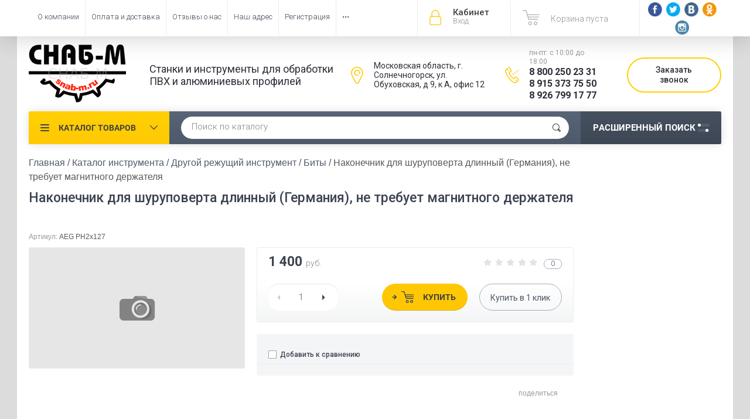

--- FILE ---
content_type: text/html; charset=utf-8
request_url: https://snab-m.ru/shop/product/nakonechnik-dlya-shurupoverta-dlinnyy-germaniya-ne-trebuyet-magnitnogo-derzhatelya
body_size: 21722
content:

	<!doctype html><html lang="ru"><head><meta charset="utf-8"><meta name="robots" content="all"/><title>Наконечник для шуруповерта длинный (Германия), не требует магнитного держателя – купить выгодно в СНАБ-М.</title>
<!-- assets.top -->
<meta property="og:type" content="website">
<meta property="og:url" content="https://snab-m.ru/shop/product/nakonechnik-dlya-shurupoverta-dlinnyy-germaniya-ne-trebuyet-magnitnogo-derzhatelya">
<meta property="og:site_name" content="Оборудование для производства окон - Купить станки, инструмент и запасные части в «СНАБ-М»">
<meta name="twitter:card" content="summary">
<!-- /assets.top -->
<meta name="description" content="Наконечник для шуруповерта длинный (Германия), не требует магнитного держателя по цене 1400руб. с доставкой по России. Официальная гарантия, надежность, высокое качество."><meta name="keywords" content="купить Наконечник для шуруповерта длинный (Германия), не требует магнитного держателя, цена, компания СНАБ-М."><meta name="SKYPE_TOOLBAR" content="SKYPE_TOOLBAR_PARSER_COMPATIBLE"><meta name="viewport" content="width=device-width, initial-scale=1.0, maximum-scale=1.0, user-scalable=no"><meta name="format-detection" content="telephone=no"><meta http-equiv="x-rim-auto-match" content="none"><script src="/g/libs/jquery/1.10.2/jquery.min.js"></script>	<link rel="stylesheet" href="/g/css/styles_articles_tpl.css">
<meta name="yandex-verification" content="e6d77016192ae232" />
<meta name="yandex-verification" content="6cc3ccf0ab2372c0" />
<meta name="google-site-verification" content="gliJuYyu6jgkZBy9rwTiQYKTsfS01WoSskc2NhRWuxs" />
<meta name="yandex-verification" content="eb6424df608bec2a" />
<meta name="yandex-verification" content="43ed0f53b4a58ef6" />

            <!-- 46b9544ffa2e5e73c3c971fe2ede35a5 -->
            <script src='/shared/s3/js/lang/ru.js'></script>
            <script src='/shared/s3/js/common.min.js'></script>
        <link rel='stylesheet' type='text/css' href='/shared/s3/css/calendar.css' /><link rel='stylesheet' type='text/css' href='/shared/highslide-4.1.13/highslide.min.css'/>
<script type='text/javascript' src='/shared/highslide-4.1.13/highslide-full.packed.js'></script>
<script type='text/javascript'>
hs.graphicsDir = '/shared/highslide-4.1.13/graphics/';
hs.outlineType = null;
hs.showCredits = false;
hs.lang={cssDirection:'ltr',loadingText:'Загрузка...',loadingTitle:'Кликните чтобы отменить',focusTitle:'Нажмите чтобы перенести вперёд',fullExpandTitle:'Увеличить',fullExpandText:'Полноэкранный',previousText:'Предыдущий',previousTitle:'Назад (стрелка влево)',nextText:'Далее',nextTitle:'Далее (стрелка вправо)',moveTitle:'Передвинуть',moveText:'Передвинуть',closeText:'Закрыть',closeTitle:'Закрыть (Esc)',resizeTitle:'Восстановить размер',playText:'Слайд-шоу',playTitle:'Слайд-шоу (пробел)',pauseText:'Пауза',pauseTitle:'Приостановить слайд-шоу (пробел)',number:'Изображение %1/%2',restoreTitle:'Нажмите чтобы посмотреть картинку, используйте мышь для перетаскивания. Используйте клавиши вперёд и назад'};</script>
<link rel="icon" href="/favicon.ico" type="image/x-icon">

<!--s3_require-->
<link rel="stylesheet" href="/g/basestyle/1.0.1/user/user.css" type="text/css"/>
<link rel="stylesheet" href="/g/basestyle/1.0.1/user/user.blue.css" type="text/css"/>
<script type="text/javascript" src="/g/basestyle/1.0.1/user/user.js" async></script>
<!--/s3_require-->
			
		
		
		
			<link rel="stylesheet" type="text/css" href="/g/shop2v2/default/css/theme.less.css">		
			<script type="text/javascript" src="/g/printme.js"></script>
		<script type="text/javascript" src="/g/shop2v2/default/js/tpl.js"></script>
		<script type="text/javascript" src="/g/shop2v2/default/js/baron.min.js"></script>
		
			<script type="text/javascript" src="/g/shop2v2/default/js/shop2.2.js"></script>
		
	<script type="text/javascript">shop2.init({"productRefs": [],"apiHash": {"getPromoProducts":"a6fa4565669f02da1a34ab67ba18ef4e","getSearchMatches":"260558ab8ee5e30e2215ef298385ab43","getFolderCustomFields":"1baeef5d5f4085e11e4a21943e71a8fb","getProductListItem":"94a36a914c55b20977474bf3ac20f67c","cartAddItem":"dd83d6ddfc8df7361d9145af2b48a72b","cartRemoveItem":"3827f5e9278f7c86c3c22bc179a323d4","cartUpdate":"28134bfa17aa33b689ab068719ed8ed0","cartRemoveCoupon":"0c421d4483b59bd55ea68b28efe70a6a","cartAddCoupon":"2455bd0059b5a6960ba072b077b8a475","deliveryCalc":"086805e13e8ab27ca7673ed1bfa77e13","printOrder":"5e91ad1b842598683ff7b2479b99414b","cancelOrder":"d5752bfd6d30bc8e7d43381a259b0386","cancelOrderNotify":"038446060bc74638e5d8ceb201cf555c","repeatOrder":"0f88ed6388c97ec9f140e8f6a43eb9a0","paymentMethods":"8cddd9afceb7ff69c71ae6897cabdd84","compare":"6628fad8634a1297c4a58098b5fe29f0"},"hash": null,"verId": 1799885,"mode": "product","step": "","uri": "/shop","IMAGES_DIR": "/d/","my": {"list_picture_enlarge":true,"accessory":"\u0410\u043a\u0441\u0441\u0435\u0441\u0441\u0443\u0430\u0440\u044b","kit":"\u041d\u0430\u0431\u043e\u0440","recommend":"\u0420\u0435\u043a\u043e\u043c\u0435\u043d\u0434\u0443\u0435\u043c\u044b\u0435","similar":"\u041f\u043e\u0445\u043e\u0436\u0438\u0435","modification":"\u041c\u043e\u0434\u0438\u0444\u0438\u043a\u0430\u0446\u0438\u0438","unique_values":true,"pricelist_options_toggle":true,"special_alias":"\u0410\u043a\u0446\u0438\u044f","filter_range_max":1000000},"shop2_cart_order_payments": 3,"cf_margin_price_enabled": 0,"maps_yandex_key":"","maps_google_key":""});</script>
<style type="text/css">.product-item-thumb {width: 174px;}.product-item-thumb .product-image, .product-item-simple .product-image {height: 205px;width: 174px;}.product-item-thumb .product-amount .amount-title {width: 78px;}.product-item-thumb .product-price {width: 124px;}.shop2-product .product-side-l {width: 450px;}.shop2-product .product-image {height: 450px;width: 450px;}.shop2-product .product-thumbnails li {width: 140px;height: 140px;}</style>
 <link rel="stylesheet" href="/t/v2963/images/theme0/theme.scss.css"><!--<link rel="stylesheet" href="/t/v2963/images/css/theme.scss.css">--><!--[if lt IE 10]><script src="/g/libs/ie9-svg-gradient/0.0.1/ie9-svg-gradient.min.js"></script><script src="/g/libs/jquery-placeholder/2.0.7/jquery.placeholder.min.js"></script><script src="/g/libs/jquery-textshadow/0.0.1/jquery.textshadow.min.js"></script><script src="/g/s3/misc/ie/0.0.1/ie.js"></script><![endif]--><!--[if lt IE 9]><script src="/g/libs/html5shiv/html5.js"></script><![endif]--><link rel="stylesheet" href="/t/v2963/images/dops2018.css" /><script src="/t/v2963/images/dops2018.js"></script><link rel="stylesheet" href="/t/v2963/images/k72.css" /><link href="/t/v2963/images/stylesseo.css" rel="stylesheet" type="text/css" /><link rel="stylesheet" href="/t/v2963/images/css/swiper-bundle.min.css"><script src="/t/v2963/images/js/swiper-bundle.min.js"></script><script src="/t/v2963/images/js/rowmenu.min.js"></script><script src="/t/v2963/images/js/slider_init.js"></script><link rel="stylesheet" href="/t/v2963/images/css/first_screen_styles.scss.css"><link rel="stylesheet" href="/t/v2963/images/css/seo-styles.scss.css"></head><body  ><div class="site-wrapper"><div class="overlay-bg"></div><div class="top-panel-wrapper"><div class="top-panel clear-self"><div class="right-side"><div class="block-user">
	<div class="block-title">Кабинет<span>Вход</span></div>
	<div class="block-body">
		<div class="block-title">Кабинет<span>Вход</span></div>
					<form method="post" action="/user">
				<div class="block-body-in">
				<input type="hidden" name="mode" value="login">
				<div class="field name">
					<label class="input"><input type="text" name="login" id="login" tabindex="1" value="" placeholder="Логин или e-mail"></label>
				</div>
				<div class="field password clear-self">
					<label class="input pass"><input type="password" name="password" id="password" tabindex="2" value="" placeholder="Пароль"></label>
					<button type="submit">вход</button>
					<a href="/user/forgot_password" class="forgot">Забыли пароль?</a>
				</div>
				</div>
				<div class="field links clear-self">
					<a href="/user/register" class="register">Регистрация</a>
					
				</div>
			<re-captcha data-captcha="recaptcha"
     data-name="captcha"
     data-sitekey="6LcNwrMcAAAAAOCVMf8ZlES6oZipbnEgI-K9C8ld"
     data-lang="ru"
     data-rsize="invisible"
     data-type="image"
     data-theme="light"></re-captcha></form>
			</div>
</div><div id="shop2-cart-preview">
			<div class="shop2-block cart-preview ">
		<a href="/shop/cart">
			<div class="block-body">
								<div class="cart-sum emp">Корзина пуста</div>
				<div class="cart-col">0 <span>0</span></div>
	            			</div>
		</a>
	</div>
</div><!-- Cart Preview --><div class="socials"><a href="http://facebook.com/"><img src="/thumb/2/0cZjSODo5IAVU_XqW_xJiA/r/d/fb.png" alt="fb"></a><a href="https://twitter.com/"><img src="/thumb/2/Lzofz2SrWOrttqhQyM_RYA/r/d/tw.png" alt="tw"></a><a href="http://vkontakte.ru/"><img src="/thumb/2/-f_mYzAUeuCIriTpkDc75w/r/d/vk.png" alt="vk"></a><a href="http://www.odnoklassniki.ru/"><img src="/thumb/2/Or6a2FF09G-Uvf4i3FUXFg/r/d/id.png" alt="od"></a><a href="http://instagram.com/"><img src="/thumb/2/zngytwHFnYr-qCRMK7Zf_Q/r/d/ins.png" alt="ins"></a></div></div><div class="left-side clear-self"><div class="top-menu-button">меню</div><div class="top-menu-wrapper"><div class="top-menu-close"><span class="s1">меню</span><span class="s2">Каталог товаров</span></div><div class="top-menu-scroller"><ul class="top-categor"><li><a href="/shop/folder/oborudovanie" >Каталог оборудования</a><ul class="level-2"><li><a href="/shop/folder/al" >Оборудование для производства алюминиевых конструкций</a><ul class="level-3"><li><a href="/shop/folder/otreznyye-pily" >Отрезные пилы</a></li><li><a href="/shop/folder/kopirovalno-frezernyye-stanki-1" >Копировально-фрезерные станки</a></li><li><a href="/shop/folder/ugloobzhimnyye-stanki" >Углообжимные станки</a></li><li><a href="/shop/folder/tortsefrezernyye-stanki" >Торцефрезерные станки</a></li><li><a href="/shop/folder/oborudovaniye-dlya-sistem-provedal" >Оборудование для систем Provedal</a></li><li><a href="/shop/folder/pnevmaticheskie-press-matricy-alutech-krauss-sial-tatprof" >Пневмопресс матрицы ALUTECH, KRAUSS, SIAL, Татпроф</a></li><li><a href="/shop/folder/komplekty-oborudovaniya" >Комплекты оборудования</a></li></ul></li><li><a href="/shop/folder/pvh" >Оборудование для производства ПВХ конструкций</a><ul class="level-3"><li><a href="/shop/folder/otreznyye-pily-1" >Отрезные пилы</a></li><li><a href="/shop/folder/kopirovalno-frezernyye-stanki-2" >Копировально-фрезерные станки</a></li><li><a href="/shop/folder/svarochnyye-stanki" >Сварочные станки</a></li><li><a href="/shop/folder/tortsefrezernyye-stanki-1" >Торцефрезерные станки</a></li><li><a href="/shop/folder/uglozachistnyye-stanki-1" >Углозачистные станки</a></li><li><a href="/shop/folder/shtapikorezy" >Штапикорезы</a></li><li><a href="/shop/folder/drenazhnyye-stanki" >Дренажные станки</a></li><li><a href="/shop/folder/avtomaticheskiye-shurupoverty" >Автоматические шуруповёрты</a></li><li><a href="/shop/folder/stantsii-dlya-montazha-furnitury" >Станции для монтажа фурнитуры</a></li><li><a href="/shop/folder/komplekty-oborudovaniya-1" >Комплекты оборудования</a></li></ul></li><li><a href="/shop/folder/steklopaket" >Оборудование для производства стеклопакетов</a><ul class="level-3"><li><a href="/shop/folder/stoly-dlya-rezki-stekla" >Столы для резки стекла</a></li><li><a href="/shop/folder/oborudovaniye-dlya-moyki-stekla" >Оборудование для мойки стекла</a></li><li><a href="/shop/folder/pervichnaya-germetizatsiya-steklopaketov" >Первичная герметизация стеклопакетов</a></li><li><a href="/shop/folder/vtorichnaya-germetizatsiya-steklopaketov" >Вторичная герметизация стеклопакетов</a></li><li><a href="/shop/folder/linii-sborki-steklopaketov" >Линии сборки стеклопакетов</a></li><li><a href="/shop/folder/komplekty-oborudovaniya-2" >Комплекты оборудования</a></li></ul></li><li><a href="/shop/folder/kompressor" >Компрессорное оборудование</a><ul class="level-3"><li><a href="/shop/folder/vintovyye-kompressory" >Винтовые компрессоры</a></li><li><a href="/shop/folder/porshnevyye-kompressory" >Поршневые компрессоры</a></li><li><a href="/shop/folder/resivery" >Ресиверы</a></li><li><a href="/shop/folder/osushiteli" >Осушители</a></li><li><a href="/shop/folder/filtry" >Фильтры</a></li></ul></li><li><a href="/shop/folder/bu" >Б/У оборудование для окон и стеклопакетов</a></li></ul></li><li class="opened"><a href="/shop/folder/instr" >Каталог инструмента</a><ul class="level-2"><li><a href="/shop/folder/diski" >Пильные диски</a><ul class="level-3"><li><a href="/shop/folder/diski-po-alyuminiyu-hm" >Диски по алюминию HM</a></li><li><a href="/shop/folder/diski-po-plastiku-pvkh-hm" >Диски по пластику ПВХ HM</a></li><li><a href="/shop/folder/diski-po-derevu" >Диски по дереву</a></li><li><a href="/shop/folder/diski-po-metallu-hss" >Диски по металлу HSS</a></li><li><a href="/shop/folder/friktsionnyye-diski" >Фрикционные диски</a></li><li><a href="/shop/folder/universalnyye-diski-dry-cut" >Универсальные диски DRY-CUT</a></li></ul></li><li><a href="/shop/folder/freza" >Фрезы</a><ul class="level-3"><li><a href="/shop/folder/frezy-hss-po-pvkh-i-al" >Фрезы HSS по ПВХ и AL</a></li><li><a href="/shop/folder/frezy-hm-po-pvkh-i-al" >Фрезы HM по ПВХ и AL</a></li><li><a href="/shop/folder/frezy-dlya-chpu-stankov" >Фрезы для ЧПУ-станков</a></li><li><a href="/shop/folder/frezy-diskovyye" >Фрезы дисковые</a></li><li><a href="/shop/folder/frezy-nabornyye" >Фрезы наборные</a></li></ul></li><li><a href="/shop/folder/sverla" >Свёрла</a><ul class="level-3"><li><a href="/shop/folder/sverla-dlya-kopirovalno-frezernykh-stankov" >Свёрла для копировально-фрезерных станков</a></li><li><a href="/shop/folder/sverla-po-alyuminiyu" >Свёрла по алюминию</a></li><li><a href="/shop/folder/sverla-universalnyye" >Свёрла Универсальные</a></li><li><a href="/shop/folder/sverla-spetsialnyye" >Свёрла специальные</a></li></ul></li><li class="opened"><a href="/shop/folder/drugoy-rezhushchiy-instrument" >Другой режущий инструмент</a><ul class="level-3"><li><a href="/shop/folder/zachistnyye-nozhi" >Зачистные ножи</a></li><li class="opened active"><a href="/shop/folder/bity" >Биты</a></li><li><a href="/shop/folder/pily-lentochnyye" >Пилы ленточные</a></li></ul></li><li><a href="/shop/folder/ruchnoy-instrument" >Ручной инструмент</a><ul class="level-3"><li><a href="/shop/folder/pnevmo" >Пневмоинструмент</a></li><li><a href="/shop/folder/izmeritelnyy-instrument" >Измерительный инструмент</a></li><li><a href="/shop/folder/tsulagi-i-konduktory" >Цулаги и кондукторы</a></li><li><a href="/shop/folder/elektroinstrument" >Электроинструмент</a></li><li><a href="/shop/folder/vspomogatelnyy-ruchnoy-instrument" >Вспомогательный ручной инструмент</a></li></ul></li><li><a href="/shop/folder/steklo" >Инструмент по обработке стекла</a><ul class="level-3"><li><a href="/shop/folder/steklorezy-2" >Стеклорезы</a></li><li><a href="/shop/folder/prisoski" >Присоски</a></li><li><a href="/shop/folder/bystrorezy-2" >Быстрорезы</a></li><li><a href="/shop/folder/tsirkuli-i-ovalorezy" >Циркули и овалорезы</a></li><li><a href="/shop/folder/prisposobleniya-dlya-lomki" >Приспособления для ломки</a></li><li><a href="/shop/folder/lineyki-ugolniki-shablony" >Линейки, угольники, шаблоны</a></li><li><a href="/shop/folder/instrument-dlya-uf-skleyka" >Инструмент для УФ-склейка</a></li><li><a href="/shop/folder/ustroystva-dlya-sverleniya-i-pileniya-stekla" >Устройства для сверления и пиления стекла</a></li><li><a href="/shop/folder/spetsialnyye-zhidkosti" >Специальные жидкости</a></li><li><a href="/shop/folder/furnitura" >Фурнитура</a></li></ul></li></ul></li><li><a href="/shop/folder/zapas" >Запасные части для станков</a><ul class="level-2"><li><a href="/shop/folder/mekhanicheskiye-i-korpusnyye-detali" >Механические и корпусные детали</a></li><li><a href="/shop/folder/pnevmaticheskiye-komponenty" >Пневматические компоненты</a><ul class="level-3"><li><a href="/shop/folder/bloki-podgotovki-vozduha" >Блоки подготовки воздуха</a></li><li><a href="/shop/folder/pnevmotrubki" >Пневмотрубки</a></li><li><a href="/shop/folder/pnevmoraspredeliteli" >Пневмораспределители</a></li><li><a href="/shop/folder/pnevmocilindry" >Пневмоцилиндры</a></li><li><a href="/shop/folder/pnevmodvigateli" >Пневмодвигатели</a></li><li><a href="/shop/folder/fitingi" >Фитинги</a></li></ul></li><li><a href="/shop/folder/elektricheskiye-komponenty" >Электрические компоненты</a><ul class="level-3"><li><a href="/shop/folder/knopki-upravleniya-dlya-stankov" >Кнопки управления для станков</a></li><li><a href="/shop/folder/kontaktory-i-rele" >Контакторы и Реле</a></li><li><a href="/shop/folder/kontrollery-bloki-upravleniya-plc" >Контроллеры, блоки управления PLC</a></li><li><a href="/shop/folder/bloki-pitaniya-transformatory" >Блоки питания, трансформаторы</a></li><li><a href="/shop/folder/elektrodvigateli" >Электродвигатели</a></li><li><a href="/shop/folder/nagrevatelnye-elementy" >Нагревательные элементы</a></li><li><a href="/shop/folder/datchiki" >Датчики</a></li></ul></li><li><a href="/shop/folder/gidravlicheskiye-komponenty" >Гидравлические компоненты</a></li></ul></li><li><a href="/shop/folder/dop" >Дополнительное оборудование</a><ul class="level-2"><li><a href="/shop/folder/otreznyye-stanki-po-metallu" >Отрезные станки по металлу</a></li><li><a href="/shop/folder/listogiby-tapco" >Листогибы для металла</a><ul class="level-3"><li><a href="/shop/folder/germes" >Germes</a></li><li><a href="/shop/folder/van-mark" >Van Mark</a></li><li><a href="/shop/folder/tapco" >TAPCO</a></li></ul></li><li><a href="/shop/folder/stoly-telezhki-stendy" >Столы, тележки, стенды</a></li><li><a href="/shop/folder/oborudovaniye-dlya-gibki-profiley" >Оборудование для гибки профилей</a></li><li><a href="/shop/folder/sistemy-aspiratsii" >Системы аспирации</a></li><li><a href="/shop/folder/oborudovaniye-dlya-zatochki-instrumenta" >Оборудование для заточки инструмента</a></li><li><a href="/shop/folder/sverlilnyye-stanki" >Сверлильные станки</a></li><li><a href="/shop/folder/stanki-dlya-sborki-uglov-derevyannykh-profiley" >Станки для сборки углов деревянных профилей</a></li></ul></li><li><a href="/shop/folder/rash" >Расходные материалы</a><ul class="level-2"><li><a href="/shop/folder/teflonovaya-plenka" >Тефлоновая пленка</a></li><li><a href="/shop/folder/okhlazhdayushchaya-zhidkost-sozh" >Охлаждающая жидкость (СОЖ)</a></li><li><a href="/shop/folder/germetiki" >Герметики</a></li><li><a href="/shop/folder/drugiye-spetsialnyye-zhidkosti" >Другие специальные жидкости</a></li><li><a href="/shop/folder/krepezh" >Крепёж</a></li></ul></li></ul><ul class="top-menu"><li><a href="/o-kompanii" >О компании</a></li><li><a href="/oplata-i-dostavka" >Оплата и доставка</a></li><li><a href="/otzyvy-o-nas" >Отзывы о нас</a></li><li><a href="/nash-adres" >Наш адрес</a></li><li><a href="/user" >Регистрация</a></li><li><a href="/svyazatsya-s-nami" >Связаться с нами</a></li></ul></div></div></div></div></div><header role="banner" class="site-header"><div class="site-header-in"><div class="left-side"><div class="logo"><a href="http://snab-m.ru"><img src=/thumb/2/IDjLlyK1Rm5in_zSHecCxw/r/d/logotype.png alt="/" style="max-width: 170px;"></a></div><div class="site-name-in"><div class="site-description">Станки и инструменты для обработки
ПВХ и алюминиевых профилей</div></div></div><div class="right-side"><div class="right-side-in"><div class="address">Московская область, г. Солнечногорск, ул. Обуховская, д 9, к А, офис 12</div><div class="phones"><div class="worktime">пн-пт: с 10:00 до 18:00</div><div><a href="tel:8 800 250 23 31">8 800 250 23 31</a></div><div><a href="tel:8 915 373 75 50">8 915 373 75 50</a></div><div><a href="tel:8 926 799 17 77">8 926 799 17 77</a></div></div><div class="callback"><span class="callback__btn">Заказать звонок</span></div></div></div></div></header> <!-- .site-header --><div class="search-panel clear-self"><div class="search-panel-in"><div class="left-side"><div class="left-categor-wrapper"><div class="left-categor-title">Каталог товаров</div><div class="left-folders"><ul class="left-categor"><li class="has"><a href="/shop/folder/oborudovanie" >Каталог оборудования</a><ul class="level-2"><li class="has"><a href="/shop/folder/al" >Оборудование для производства алюминиевых конструкций</a><ul class="level-3"><li><a href="/shop/folder/otreznyye-pily" >Отрезные пилы</a></li><li><a href="/shop/folder/kopirovalno-frezernyye-stanki-1" >Копировально-фрезерные станки</a></li><li><a href="/shop/folder/ugloobzhimnyye-stanki" >Углообжимные станки</a></li><li><a href="/shop/folder/tortsefrezernyye-stanki" >Торцефрезерные станки</a></li><li><a href="/shop/folder/oborudovaniye-dlya-sistem-provedal" >Оборудование для систем Provedal</a></li><li><a href="/shop/folder/pnevmaticheskie-press-matricy-alutech-krauss-sial-tatprof" >Пневмопресс матрицы ALUTECH, KRAUSS, SIAL, Татпроф</a></li><li class="has"><a href="/shop/folder/komplekty-oborudovaniya" >Комплекты оборудования</a></li></ul></li><li class="has"><a href="/shop/folder/pvh" >Оборудование для производства ПВХ конструкций</a><ul class="level-3"><li><a href="/shop/folder/otreznyye-pily-1" >Отрезные пилы</a></li><li><a href="/shop/folder/kopirovalno-frezernyye-stanki-2" >Копировально-фрезерные станки</a></li><li><a href="/shop/folder/svarochnyye-stanki" >Сварочные станки</a></li><li><a href="/shop/folder/tortsefrezernyye-stanki-1" >Торцефрезерные станки</a></li><li><a href="/shop/folder/uglozachistnyye-stanki-1" >Углозачистные станки</a></li><li><a href="/shop/folder/shtapikorezy" >Штапикорезы</a></li><li><a href="/shop/folder/drenazhnyye-stanki" >Дренажные станки</a></li><li><a href="/shop/folder/avtomaticheskiye-shurupoverty" >Автоматические шуруповёрты</a></li><li><a href="/shop/folder/stantsii-dlya-montazha-furnitury" >Станции для монтажа фурнитуры</a></li><li class="has"><a href="/shop/folder/komplekty-oborudovaniya-1" >Комплекты оборудования</a></li></ul></li><li class="has"><a href="/shop/folder/steklopaket" >Оборудование для производства стеклопакетов</a><ul class="level-3"><li><a href="/shop/folder/stoly-dlya-rezki-stekla" >Столы для резки стекла</a></li><li><a href="/shop/folder/oborudovaniye-dlya-moyki-stekla" >Оборудование для мойки стекла</a></li><li><a href="/shop/folder/pervichnaya-germetizatsiya-steklopaketov" >Первичная герметизация стеклопакетов</a></li><li><a href="/shop/folder/vtorichnaya-germetizatsiya-steklopaketov" >Вторичная герметизация стеклопакетов</a></li><li><a href="/shop/folder/linii-sborki-steklopaketov" >Линии сборки стеклопакетов</a></li><li><a href="/shop/folder/komplekty-oborudovaniya-2" >Комплекты оборудования</a></li></ul></li><li class="has"><a href="/shop/folder/kompressor" >Компрессорное оборудование</a><ul class="level-3"><li><a href="/shop/folder/vintovyye-kompressory" >Винтовые компрессоры</a></li><li><a href="/shop/folder/porshnevyye-kompressory" >Поршневые компрессоры</a></li><li><a href="/shop/folder/resivery" >Ресиверы</a></li><li><a href="/shop/folder/osushiteli" >Осушители</a></li><li><a href="/shop/folder/filtry" >Фильтры</a></li></ul></li><li><a href="/shop/folder/bu" >Б/У оборудование для окон и стеклопакетов</a></li></ul></li><li class="has opened"><a href="/shop/folder/instr" >Каталог инструмента</a><ul class="level-2"><li class="has"><a href="/shop/folder/diski" >Пильные диски</a><ul class="level-3"><li><a href="/shop/folder/diski-po-alyuminiyu-hm" >Диски по алюминию HM</a></li><li><a href="/shop/folder/diski-po-plastiku-pvkh-hm" >Диски по пластику ПВХ HM</a></li><li><a href="/shop/folder/diski-po-derevu" >Диски по дереву</a></li><li><a href="/shop/folder/diski-po-metallu-hss" >Диски по металлу HSS</a></li><li><a href="/shop/folder/friktsionnyye-diski" >Фрикционные диски</a></li><li><a href="/shop/folder/universalnyye-diski-dry-cut" >Универсальные диски DRY-CUT</a></li></ul></li><li class="has"><a href="/shop/folder/freza" >Фрезы</a><ul class="level-3"><li><a href="/shop/folder/frezy-hss-po-pvkh-i-al" >Фрезы HSS по ПВХ и AL</a></li><li><a href="/shop/folder/frezy-hm-po-pvkh-i-al" >Фрезы HM по ПВХ и AL</a></li><li><a href="/shop/folder/frezy-dlya-chpu-stankov" >Фрезы для ЧПУ-станков</a></li><li><a href="/shop/folder/frezy-diskovyye" >Фрезы дисковые</a></li><li><a href="/shop/folder/frezy-nabornyye" >Фрезы наборные</a></li></ul></li><li class="has"><a href="/shop/folder/sverla" >Свёрла</a><ul class="level-3"><li><a href="/shop/folder/sverla-dlya-kopirovalno-frezernykh-stankov" >Свёрла для копировально-фрезерных станков</a></li><li><a href="/shop/folder/sverla-po-alyuminiyu" >Свёрла по алюминию</a></li><li><a href="/shop/folder/sverla-universalnyye" >Свёрла Универсальные</a></li><li><a href="/shop/folder/sverla-spetsialnyye" >Свёрла специальные</a></li></ul></li><li class="has opened"><a href="/shop/folder/drugoy-rezhushchiy-instrument" >Другой режущий инструмент</a><ul class="level-3"><li><a href="/shop/folder/zachistnyye-nozhi" >Зачистные ножи</a></li><li class="opened active"><a href="/shop/folder/bity" >Биты</a></li><li><a href="/shop/folder/pily-lentochnyye" >Пилы ленточные</a></li></ul></li><li class="has"><a href="/shop/folder/ruchnoy-instrument" >Ручной инструмент</a><ul class="level-3"><li><a href="/shop/folder/pnevmo" >Пневмоинструмент</a></li><li><a href="/shop/folder/izmeritelnyy-instrument" >Измерительный инструмент</a></li><li><a href="/shop/folder/tsulagi-i-konduktory" >Цулаги и кондукторы</a></li><li><a href="/shop/folder/elektroinstrument" >Электроинструмент</a></li><li><a href="/shop/folder/vspomogatelnyy-ruchnoy-instrument" >Вспомогательный ручной инструмент</a></li></ul></li><li class="has"><a href="/shop/folder/steklo" >Инструмент по обработке стекла</a><ul class="level-3"><li><a href="/shop/folder/steklorezy-2" >Стеклорезы</a></li><li><a href="/shop/folder/prisoski" >Присоски</a></li><li><a href="/shop/folder/bystrorezy-2" >Быстрорезы</a></li><li><a href="/shop/folder/tsirkuli-i-ovalorezy" >Циркули и овалорезы</a></li><li><a href="/shop/folder/prisposobleniya-dlya-lomki" >Приспособления для ломки</a></li><li><a href="/shop/folder/lineyki-ugolniki-shablony" >Линейки, угольники, шаблоны</a></li><li><a href="/shop/folder/instrument-dlya-uf-skleyka" >Инструмент для УФ-склейка</a></li><li><a href="/shop/folder/ustroystva-dlya-sverleniya-i-pileniya-stekla" >Устройства для сверления и пиления стекла</a></li><li><a href="/shop/folder/spetsialnyye-zhidkosti" >Специальные жидкости</a></li><li><a href="/shop/folder/furnitura" >Фурнитура</a></li></ul></li></ul></li><li class="has"><a href="/shop/folder/zapas" >Запасные части для станков</a><ul class="level-2"><li><a href="/shop/folder/mekhanicheskiye-i-korpusnyye-detali" >Механические и корпусные детали</a></li><li class="has"><a href="/shop/folder/pnevmaticheskiye-komponenty" >Пневматические компоненты</a><ul class="level-3"><li><a href="/shop/folder/bloki-podgotovki-vozduha" >Блоки подготовки воздуха</a></li><li><a href="/shop/folder/pnevmotrubki" >Пневмотрубки</a></li><li><a href="/shop/folder/pnevmoraspredeliteli" >Пневмораспределители</a></li><li><a href="/shop/folder/pnevmocilindry" >Пневмоцилиндры</a></li><li><a href="/shop/folder/pnevmodvigateli" >Пневмодвигатели</a></li><li><a href="/shop/folder/fitingi" >Фитинги</a></li></ul></li><li class="has"><a href="/shop/folder/elektricheskiye-komponenty" >Электрические компоненты</a><ul class="level-3"><li><a href="/shop/folder/knopki-upravleniya-dlya-stankov" >Кнопки управления для станков</a></li><li><a href="/shop/folder/kontaktory-i-rele" >Контакторы и Реле</a></li><li><a href="/shop/folder/kontrollery-bloki-upravleniya-plc" >Контроллеры, блоки управления PLC</a></li><li><a href="/shop/folder/bloki-pitaniya-transformatory" >Блоки питания, трансформаторы</a></li><li><a href="/shop/folder/elektrodvigateli" >Электродвигатели</a></li><li><a href="/shop/folder/nagrevatelnye-elementy" >Нагревательные элементы</a></li><li class="has"><a href="/shop/folder/datchiki" >Датчики</a></li></ul></li><li><a href="/shop/folder/gidravlicheskiye-komponenty" >Гидравлические компоненты</a></li></ul></li><li class="has"><a href="/shop/folder/dop" >Дополнительное оборудование</a><ul class="level-2"><li><a href="/shop/folder/otreznyye-stanki-po-metallu" >Отрезные станки по металлу</a></li><li class="has"><a href="/shop/folder/listogiby-tapco" >Листогибы для металла</a><ul class="level-3"><li><a href="/shop/folder/germes" >Germes</a></li><li><a href="/shop/folder/van-mark" >Van Mark</a></li><li class="has"><a href="/shop/folder/tapco" >TAPCO</a></li></ul></li><li><a href="/shop/folder/stoly-telezhki-stendy" >Столы, тележки, стенды</a></li><li><a href="/shop/folder/oborudovaniye-dlya-gibki-profiley" >Оборудование для гибки профилей</a></li><li><a href="/shop/folder/sistemy-aspiratsii" >Системы аспирации</a></li><li><a href="/shop/folder/oborudovaniye-dlya-zatochki-instrumenta" >Оборудование для заточки инструмента</a></li><li><a href="/shop/folder/sverlilnyye-stanki" >Сверлильные станки</a></li><li><a href="/shop/folder/stanki-dlya-sborki-uglov-derevyannykh-profiley" >Станки для сборки углов деревянных профилей</a></li></ul></li><li class="has"><a href="/shop/folder/rash" >Расходные материалы</a><ul class="level-2"><li><a href="/shop/folder/teflonovaya-plenka" >Тефлоновая пленка</a></li><li><a href="/shop/folder/okhlazhdayushchaya-zhidkost-sozh" >Охлаждающая жидкость (СОЖ)</a></li><li><a href="/shop/folder/germetiki" >Герметики</a></li><li><a href="/shop/folder/drugiye-spetsialnyye-zhidkosti" >Другие специальные жидкости</a></li><li><a href="/shop/folder/krepezh" >Крепёж</a></li></ul></li></ul></div></div></div><div class="right-side">	
    
<div class="search-online-store">
	<div class="block-title">Расширенный поиск <span class="s1"><span class="s2"></span><span class="s3"></span></span></div>

	<div class="block-body">
		<form class="dropdown" action="/shop/search" enctype="multipart/form-data">
			<input type="hidden" name="sort_by" value="">

							<div class="field select" style="border-top:none;">
					<span class="field-title">Выберите категорию</span>
					<select name="s[folder_id]" id="s[folder_id]">
						<option value="">Все</option>
																											                            <option value="3685216" >
	                                 Каталог оборудования
	                            </option>
	                        														                            <option value="3685416" >
	                                &raquo; Оборудование для производства алюминиевых конструкций
	                            </option>
	                        														                            <option value="30741616" >
	                                &raquo;&raquo; Отрезные пилы
	                            </option>
	                        														                            <option value="30741816" >
	                                &raquo;&raquo; Копировально-фрезерные станки
	                            </option>
	                        														                            <option value="30742016" >
	                                &raquo;&raquo; Углообжимные станки
	                            </option>
	                        														                            <option value="30742216" >
	                                &raquo;&raquo; Торцефрезерные станки
	                            </option>
	                        														                            <option value="30742416" >
	                                &raquo;&raquo; Оборудование для систем Provedal
	                            </option>
	                        														                            <option value="376526109" >
	                                &raquo;&raquo; Пневмопресс матрицы ALUTECH, KRAUSS, SIAL, Татпроф
	                            </option>
	                        														                            <option value="30742616" >
	                                &raquo;&raquo; Комплекты оборудования
	                            </option>
	                        														                            <option value="499521509" >
	                                &raquo;&raquo;&raquo; Станки для распашных конструкций PROVEDAL P400
	                            </option>
	                        														                            <option value="499568109" >
	                                &raquo;&raquo;&raquo; Станки для раздвижны конструкций PROVEDAL C 640
	                            </option>
	                        														                            <option value="499580909" >
	                                &raquo;&raquo;&raquo; Станки для фасадного остекления KRAUSS KRF 50
	                            </option>
	                        														                            <option value="499582909" >
	                                &raquo;&raquo;&raquo; Станки для оконно-дверных конструкций из теплого АЛ профиля
	                            </option>
	                        														                            <option value="3685616" >
	                                &raquo; Оборудование для производства ПВХ конструкций
	                            </option>
	                        														                            <option value="30742816" >
	                                &raquo;&raquo; Отрезные пилы
	                            </option>
	                        														                            <option value="30743016" >
	                                &raquo;&raquo; Копировально-фрезерные станки
	                            </option>
	                        														                            <option value="30743216" >
	                                &raquo;&raquo; Сварочные станки
	                            </option>
	                        														                            <option value="30743416" >
	                                &raquo;&raquo; Торцефрезерные станки
	                            </option>
	                        														                            <option value="30743616" >
	                                &raquo;&raquo; Углозачистные станки
	                            </option>
	                        														                            <option value="30743816" >
	                                &raquo;&raquo; Штапикорезы
	                            </option>
	                        														                            <option value="30744016" >
	                                &raquo;&raquo; Дренажные станки
	                            </option>
	                        														                            <option value="30744216" >
	                                &raquo;&raquo; Автоматические шуруповёрты
	                            </option>
	                        														                            <option value="30744416" >
	                                &raquo;&raquo; Станции для монтажа фурнитуры
	                            </option>
	                        														                            <option value="30744616" >
	                                &raquo;&raquo; Комплекты оборудования
	                            </option>
	                        														                            <option value="499888509" >
	                                &raquo;&raquo;&raquo; Комплект для производства 5-10 окон ПВХ в смену
	                            </option>
	                        														                            <option value="499892709" >
	                                &raquo;&raquo;&raquo; Комплект для производства 20-30 окон ПВХ в смену
	                            </option>
	                        														                            <option value="499892909" >
	                                &raquo;&raquo;&raquo; Комплект для производства 40-70 окон ПВХ в смену
	                            </option>
	                        														                            <option value="499893109" >
	                                &raquo;&raquo;&raquo; Комплект для производства от 100 окон ПВХ в смену
	                            </option>
	                        														                            <option value="3685816" >
	                                &raquo; Оборудование для производства стеклопакетов
	                            </option>
	                        														                            <option value="30744816" >
	                                &raquo;&raquo; Столы для резки стекла
	                            </option>
	                        														                            <option value="30745016" >
	                                &raquo;&raquo; Оборудование для мойки стекла
	                            </option>
	                        														                            <option value="30745216" >
	                                &raquo;&raquo; Первичная герметизация стеклопакетов
	                            </option>
	                        														                            <option value="30745416" >
	                                &raquo;&raquo; Вторичная герметизация стеклопакетов
	                            </option>
	                        														                            <option value="30745616" >
	                                &raquo;&raquo; Линии сборки стеклопакетов
	                            </option>
	                        														                            <option value="30745816" >
	                                &raquo;&raquo; Комплекты оборудования
	                            </option>
	                        														                            <option value="13180816" >
	                                &raquo; Компрессорное оборудование
	                            </option>
	                        														                            <option value="30746016" >
	                                &raquo;&raquo; Винтовые компрессоры
	                            </option>
	                        														                            <option value="30746416" >
	                                &raquo;&raquo; Поршневые компрессоры
	                            </option>
	                        														                            <option value="30746616" >
	                                &raquo;&raquo; Ресиверы
	                            </option>
	                        														                            <option value="30746816" >
	                                &raquo;&raquo; Осушители
	                            </option>
	                        														                            <option value="30747016" >
	                                &raquo;&raquo; Фильтры
	                            </option>
	                        														                            <option value="13181416" >
	                                &raquo; Б/У оборудование для окон и стеклопакетов
	                            </option>
	                        														                            <option value="3684616" >
	                                 Каталог инструмента
	                            </option>
	                        														                            <option value="3687016" >
	                                &raquo; Пильные диски
	                            </option>
	                        														                            <option value="30747216" >
	                                &raquo;&raquo; Диски по алюминию HM
	                            </option>
	                        														                            <option value="30747416" >
	                                &raquo;&raquo; Диски по пластику ПВХ HM
	                            </option>
	                        														                            <option value="30747616" >
	                                &raquo;&raquo; Диски по дереву
	                            </option>
	                        														                            <option value="30747816" >
	                                &raquo;&raquo; Диски по металлу HSS
	                            </option>
	                        														                            <option value="30748016" >
	                                &raquo;&raquo; Фрикционные диски
	                            </option>
	                        														                            <option value="30748216" >
	                                &raquo;&raquo; Универсальные диски DRY-CUT
	                            </option>
	                        														                            <option value="3687216" >
	                                &raquo; Фрезы
	                            </option>
	                        														                            <option value="30748416" >
	                                &raquo;&raquo; Фрезы HSS по ПВХ и AL
	                            </option>
	                        														                            <option value="30748616" >
	                                &raquo;&raquo; Фрезы HM по ПВХ и AL
	                            </option>
	                        														                            <option value="30748816" >
	                                &raquo;&raquo; Фрезы для ЧПУ-станков
	                            </option>
	                        														                            <option value="30750216" >
	                                &raquo;&raquo; Фрезы дисковые
	                            </option>
	                        														                            <option value="30750416" >
	                                &raquo;&raquo; Фрезы наборные
	                            </option>
	                        														                            <option value="3687416" >
	                                &raquo; Свёрла
	                            </option>
	                        														                            <option value="30749016" >
	                                &raquo;&raquo; Свёрла для копировально-фрезерных станков
	                            </option>
	                        														                            <option value="30749216" >
	                                &raquo;&raquo; Свёрла по алюминию
	                            </option>
	                        														                            <option value="30749416" >
	                                &raquo;&raquo; Свёрла Универсальные
	                            </option>
	                        														                            <option value="30749616" >
	                                &raquo;&raquo; Свёрла специальные
	                            </option>
	                        														                            <option value="30736816" >
	                                &raquo; Другой режущий инструмент
	                            </option>
	                        														                            <option value="30749816" >
	                                &raquo;&raquo; Зачистные ножи
	                            </option>
	                        														                            <option value="30750016" >
	                                &raquo;&raquo; Биты
	                            </option>
	                        														                            <option value="30750616" >
	                                &raquo;&raquo; Пилы ленточные
	                            </option>
	                        														                            <option value="30737216" >
	                                &raquo; Ручной инструмент
	                            </option>
	                        														                            <option value="13181616" >
	                                &raquo;&raquo; Пневмоинструмент
	                            </option>
	                        														                            <option value="30751616" >
	                                &raquo;&raquo; Измерительный инструмент
	                            </option>
	                        														                            <option value="30751816" >
	                                &raquo;&raquo; Цулаги и кондукторы
	                            </option>
	                        														                            <option value="30752216" >
	                                &raquo;&raquo; Электроинструмент
	                            </option>
	                        														                            <option value="30752416" >
	                                &raquo;&raquo; Вспомогательный ручной инструмент
	                            </option>
	                        														                            <option value="13182016" >
	                                &raquo; Инструмент по обработке стекла
	                            </option>
	                        														                            <option value="30752616" >
	                                &raquo;&raquo; Стеклорезы
	                            </option>
	                        														                            <option value="30752816" >
	                                &raquo;&raquo; Присоски
	                            </option>
	                        														                            <option value="30753016" >
	                                &raquo;&raquo; Быстрорезы
	                            </option>
	                        														                            <option value="30753216" >
	                                &raquo;&raquo; Циркули и овалорезы
	                            </option>
	                        														                            <option value="30753416" >
	                                &raquo;&raquo; Приспособления для ломки
	                            </option>
	                        														                            <option value="30753616" >
	                                &raquo;&raquo; Линейки, угольники, шаблоны
	                            </option>
	                        														                            <option value="30754016" >
	                                &raquo;&raquo; Инструмент для УФ-склейка
	                            </option>
	                        														                            <option value="30754216" >
	                                &raquo;&raquo; Устройства для сверления и пиления стекла
	                            </option>
	                        														                            <option value="30754416" >
	                                &raquo;&raquo; Специальные жидкости
	                            </option>
	                        														                            <option value="30754616" >
	                                &raquo;&raquo; Фурнитура
	                            </option>
	                        														                            <option value="3686216" >
	                                 Запасные части для станков
	                            </option>
	                        														                            <option value="30737816" >
	                                &raquo; Механические и корпусные детали
	                            </option>
	                        														                            <option value="30738016" >
	                                &raquo; Пневматические компоненты
	                            </option>
	                        														                            <option value="388376509" >
	                                &raquo;&raquo; Блоки подготовки воздуха
	                            </option>
	                        														                            <option value="388375109" >
	                                &raquo;&raquo; Пневмотрубки
	                            </option>
	                        														                            <option value="388375709" >
	                                &raquo;&raquo; Пневмораспределители
	                            </option>
	                        														                            <option value="388375909" >
	                                &raquo;&raquo; Пневмоцилиндры
	                            </option>
	                        														                            <option value="388376909" >
	                                &raquo;&raquo; Пневмодвигатели
	                            </option>
	                        														                            <option value="388376109" >
	                                &raquo;&raquo; Фитинги
	                            </option>
	                        														                            <option value="30738216" >
	                                &raquo; Электрические компоненты
	                            </option>
	                        														                            <option value="376451909" >
	                                &raquo;&raquo; Кнопки управления для станков
	                            </option>
	                        														                            <option value="376452509" >
	                                &raquo;&raquo; Контакторы и Реле
	                            </option>
	                        														                            <option value="376453909" >
	                                &raquo;&raquo; Контроллеры, блоки управления PLC
	                            </option>
	                        														                            <option value="376454109" >
	                                &raquo;&raquo; Блоки питания, трансформаторы
	                            </option>
	                        														                            <option value="376454509" >
	                                &raquo;&raquo; Электродвигатели
	                            </option>
	                        														                            <option value="376493709" >
	                                &raquo;&raquo; Нагревательные элементы
	                            </option>
	                        														                            <option value="386399709" >
	                                &raquo;&raquo; Датчики
	                            </option>
	                        														                            <option value="377733109" >
	                                &raquo;&raquo;&raquo; Концевые Выключатели
	                            </option>
	                        														                            <option value="386731309" >
	                                &raquo;&raquo;&raquo; Термопары
	                            </option>
	                        														                            <option value="30738416" >
	                                &raquo; Гидравлические компоненты
	                            </option>
	                        														                            <option value="3684816" >
	                                 Дополнительное оборудование
	                            </option>
	                        														                            <option value="30738616" >
	                                &raquo; Отрезные станки по металлу
	                            </option>
	                        														                            <option value="30738816" >
	                                &raquo; Листогибы для металла
	                            </option>
	                        														                            <option value="204283909" >
	                                &raquo;&raquo; Germes
	                            </option>
	                        														                            <option value="204284109" >
	                                &raquo;&raquo; Van Mark
	                            </option>
	                        														                            <option value="204284309" >
	                                &raquo;&raquo; TAPCO
	                            </option>
	                        														                            <option value="204294309" >
	                                &raquo;&raquo;&raquo; Фиксирующие планки
	                            </option>
	                        														                            <option value="204294509" >
	                                &raquo;&raquo;&raquo; Базовые планки 
	                            </option>
	                        														                            <option value="204294709" >
	                                &raquo;&raquo;&raquo; Гибочные планки 
	                            </option>
	                        														                            <option value="204294909" >
	                                &raquo;&raquo;&raquo; Прижимные упорные планки
	                            </option>
	                        														                            <option value="204295109" >
	                                &raquo;&raquo;&raquo; Стальной сменный уголок
	                            </option>
	                        														                            <option value="204295309" >
	                                &raquo;&raquo;&raquo; Стальная ось
	                            </option>
	                        														                            <option value="204295509" >
	                                &raquo;&raquo;&raquo; Ручки для станка
	                            </option>
	                        														                            <option value="204295709" >
	                                &raquo;&raquo;&raquo; Ремкомплекты для станка
	                            </option>
	                        														                            <option value="204295909" >
	                                &raquo;&raquo;&raquo; Метизы
	                            </option>
	                        														                            <option value="204296109" >
	                                &raquo;&raquo;&raquo; Другое
	                            </option>
	                        														                            <option value="204296309" >
	                                &raquo;&raquo;&raquo; Мерные линейки
	                            </option>
	                        														                            <option value="204299509" >
	                                &raquo;&raquo;&raquo; F-опора на станкок Germes
	                            </option>
	                        														                            <option value="204299709" >
	                                &raquo;&raquo;&raquo; Ремонт F-опоры
	                            </option>
	                        														                            <option value="30739016" >
	                                &raquo; Столы, тележки, стенды
	                            </option>
	                        														                            <option value="30739216" >
	                                &raquo; Оборудование для гибки профилей
	                            </option>
	                        														                            <option value="30739616" >
	                                &raquo; Системы аспирации
	                            </option>
	                        														                            <option value="30739816" >
	                                &raquo; Оборудование для заточки инструмента
	                            </option>
	                        														                            <option value="30740016" >
	                                &raquo; Сверлильные станки
	                            </option>
	                        														                            <option value="30740216" >
	                                &raquo; Станки для сборки углов деревянных профилей
	                            </option>
	                        														                            <option value="3684416" >
	                                 Расходные материалы
	                            </option>
	                        														                            <option value="30740416" >
	                                &raquo; Тефлоновая пленка
	                            </option>
	                        														                            <option value="30740616" >
	                                &raquo; Охлаждающая жидкость (СОЖ)
	                            </option>
	                        														                            <option value="30740816" >
	                                &raquo; Герметики
	                            </option>
	                        														                            <option value="30741216" >
	                                &raquo; Другие специальные жидкости
	                            </option>
	                        														                            <option value="30741416" >
	                                &raquo; Крепёж
	                            </option>
	                        											</select>
				</div>

				<div id="shop2_search_custom_fields"></div>
			
							<div class="field dimension clear-self">
					<span class="field-title">Цена (руб.):</span>
					<div class="range_slider_wrapper">
						
							<label class="range min">
								<strong>от</strong>
	                            <span class="input"><input name="s[price][min]" type="text" size="5" class="small low" value="0" /></span>
	                        </label>
	                        <label class="range max">  
	                        	<strong>до</strong>
								<span class="input"><input name="s[price][max]" type="text" size="5" class="small hight" data-max="40000" value="40000" /></span>
							</label>
							<div class="input_range_slider price"></div>
					 </div>
				</div>
			
<!-- 							<div class="field dimension clear-self">
					<span class="field-title">Цена (руб.):</span><br>
					<label class="start">
						<span class="input"><input name="s[price][min]" placeholder="от" type="text" value=""></span>
					</label>
					<label class="end">
						<span class="input"><input name="s[price][max]" placeholder="до" type="text" value=""></span>
					</label>
				</div>
			 -->

							<div class="field text">
					<label class="field-title" for="s[name]">Название</label>
					<label class="input"><input type="text" name="s[name]" id="s[name]" value=""></label>
				</div>
			
							<div class="field text">
					<label class="field-title" for="s[article">Артикул:</label>
					<label class="input"><input type="text" name="s[article]" id="s[article" value=""></label>
				</div>
			
							<div class="field text">
					<label class="field-title" for="search_text">Текст</label>
					<label class="input"><input type="text" name="search_text" id="search_text"  value=""></label>
				</div>
			
						<div id="shop2_search_global_fields">
				
							</div>
						
							<div class="field select">
					<span class="field-title">Производитель</span>
					<select name="s[vendor_id]">
						<option value="">Все</option>          
	                    	                        <option value="67681309" >Articon</option>
	                    	                        <option value="79897309" >Artikon</option>
	                    	                        <option value="12529216" >ATLA COOP GAMMA</option>
	                    	                        <option value="63831109" >BISAL</option>
	                    	                        <option value="478816" >Black&amp;Decker</option>
	                    	                        <option value="2777416" >BOHLE</option>
	                    	                        <option value="479016" >BORT</option>
	                    	                        <option value="479216" >Bosch</option>
	                    	                        <option value="67658309" >Brogen</option>
	                    	                        <option value="24096502" >CDR</option>
	                    	                        <option value="21143816" >CMS</option>
	                    	                        <option value="21259616" >COMALL</option>
	                    	                        <option value="479416" >DDE</option>
	                    	                        <option value="479616" >DEFORT</option>
	                    	                        <option value="479816" >DIAM</option>
	                    	                        <option value="12529816" >DOMINO</option>
	                    	                        <option value="480016" >EINHELL</option>
	                    	                        <option value="67181709" >ELUMATEC</option>
	                    	                        <option value="85022913" >EMAR</option>
	                    	                        <option value="63849309" >Emas</option>
	                    	                        <option value="21259816" >EMMEGI</option>
	                    	                        <option value="67480909" >ETM, Daizer, Risus</option>
	                    	                        <option value="63828909" >FASTPUNCH</option>
	                    	                        <option value="480216" >FELISATTI</option>
	                    	                        <option value="51375302" >GAMMA</option>
	                    	                        <option value="21141616" >Gemma Group</option>
	                    	                        <option value="142139113" >Graco</option>
	                    	                        <option value="15278704" >GRAULE</option>
	                    	                        <option value="12530016" >HAFFNER</option>
	                    	                        <option value="480416" >HAMMER</option>
	                    	                        <option value="2777216" >HASAL</option>
	                    	                        <option value="67492909" >Hegsan</option>
	                    	                        <option value="65864909" >HERTZ</option>
	                    	                        <option value="480616" >Hyundai</option>
	                    	                        <option value="24099702" >KABAN</option>
	                    	                        <option value="480816" >KEOS</option>
	                    	                        <option value="481016" >Kolner</option>
	                    	                        <option value="58739302" >Kombimatec</option>
	                    	                        <option value="78398309" >Lisi</option>
	                    	                        <option value="481216" >Makita</option>
	                    	                        <option value="481416" >Matrix GmbH</option>
	                    	                        <option value="63924309" >MEAN WELL</option>
	                    	                        <option value="15596016" >MECAL</option>
	                    	                        <option value="65577709" >Murat</option>
	                    	                        <option value="66157309" >OBER</option>
	                    	                        <option value="64979309" >Omron</option>
	                    	                        <option value="67720309" >Omurzak</option>
	                    	                        <option value="14242816" >OZCELIK</option>
	                    	                        <option value="21259416" >OZGENC</option>
	                    	                        <option value="68963909" >Penmak</option>
	                    	                        <option value="51346502" >Pertici</option>
	                    	                        <option value="2777016" >PROVEDAL</option>
	                    	                        <option value="79253709" >ROTOX</option>
	                    	                        <option value="68964109" >Sawin</option>
	                    	                        <option value="67711509" >Schirmer</option>
	                    	                        <option value="63699109" >Schneider Electric</option>
	                    	                        <option value="67715709" >Secmak</option>
	                    	                        <option value="66716909" >Shneider Electric</option>
	                    	                        <option value="21143616" >SICAR</option>
	                    	                        <option value="481616" >Skil</option>
	                    	                        <option value="68963709" >Sonmez</option>
	                    	                        <option value="481816" >STAYER</option>
	                    	                        <option value="67329109" >STB FIMTEC</option>
	                    	                        <option value="482016" >STURM</option>
	                    	                        <option value="67340709" >Taha Bayrak</option>
	                    	                        <option value="14956616" >TRONZADORAS</option>
	                    	                        <option value="75601909" >URBAN</option>
	                    	                        <option value="2157216" >YILMAZ</option>
	                    	                        <option value="482216" >Вихрь</option>
	                    	                        <option value="482416" >ЗУБР</option>
	                    	                        <option value="482616" >Интерскол</option>
	                    	                        <option value="2801416" >Россия</option>
	                    					</select>
				</div>
			
											    <div class="field select">
				        <div class="field-title">Товар закончился:</div>
				            				            <select name="s[flags][126216]">
				            <option value="">Все</option>
				            <option value="1">да</option>
				            <option value="0">нет</option>
				        </select>
				    </div>
		    												    <div class="field select">
				        <div class="field-title">Новинка:</div>
				            				            <select name="s[flags][2]">
				            <option value="">Все</option>
				            <option value="1">да</option>
				            <option value="0">нет</option>
				        </select>
				    </div>
		    												    <div class="field select">
				        <div class="field-title">Спецпредложение:</div>
				            				            <select name="s[flags][1]">
				            <option value="">Все</option>
				            <option value="1">да</option>
				            <option value="0">нет</option>
				        </select>
				    </div>
		    				
							<div class="field select">
					<span class="field-title">Результатов на странице</span>
					<select name="s[products_per_page]">
									            				            				            <option value="5">5</option>
			            				            				            <option value="20">20</option>
			            				            				            <option value="35">35</option>
			            				            				            <option value="50">50</option>
			            				            				            <option value="65">65</option>
			            				            				            <option value="80">80</option>
			            				            				            <option value="95">95</option>
			            					</select>
				</div>
			
			<div class="submit">
				<button type="submit" class="search-btn">Показать</button>
			</div>
		<re-captcha data-captcha="recaptcha"
     data-name="captcha"
     data-sitekey="6LcNwrMcAAAAAOCVMf8ZlES6oZipbnEgI-K9C8ld"
     data-lang="ru"
     data-rsize="invisible"
     data-type="image"
     data-theme="light"></re-captcha></form>
	</div>
</div><!-- Search Form --></div><div class="center"><div class="site-search"><form action="/search" method="get" class="clear-self"><div class="form-inner"><button type="submit" value="найти"></button><label><input type="text" name="search" value="Поиск по каталогу" onfocus="if(this.value=='Поиск по каталогу')this.value=''" onblur="if(this.value=='')this.value='Поиск по каталогу'"></label></div><re-captcha data-captcha="recaptcha"
     data-name="captcha"
     data-sitekey="6LcNwrMcAAAAAOCVMf8ZlES6oZipbnEgI-K9C8ld"
     data-lang="ru"
     data-rsize="invisible"
     data-type="image"
     data-theme="light"></re-captcha></form></div></div></div></div><div class="site-container"><aside role="complementary" class="site-sidebar right">	
</aside> <!-- .site-sidebar.right --><main role="main" class="site-main"><div class="site-main-inner"  style=" margin-left: 0;  margin-right: 250px;" >
<div class="site-path" data-url="/"><a href="/">Главная</a> / <a href="/shop/folder/instr">Каталог инструмента</a> / <a href="/shop/folder/drugoy-rezhushchiy-instrument">Другой режущий инструмент</a> / <a href="/shop/folder/bity">Биты</a> / Наконечник для шуруповерта длинный (Германия), не требует магнитного держателя</div><h1>Наконечник для шуруповерта длинный (Германия), не требует магнитного держателя</h1><script type='text/javascript' src="/g/s3/misc/eventable/0.0.1/s3.eventable.js"></script><script type='text/javascript' src="/g/s3/misc/math/0.0.1/s3.math.js"></script><script type='text/javascript' src="/g/s3/menu/allin/0.0.2/s3.menu.allin.js"></script><script src="/g/s3/misc/form/1.0.0/s3.form.js"></script><script src="/g/templates/shop2/2.33.2/js/owl.carousel.min.js" charset="utf-8"></script><script src="/g/templates/shop2/2.33.2/js/jquery.responsiveTabs.min.js"></script><script src="/g/templates/shop2/2.33.2/js/jquery.formstyler.min.js"></script><script src="/g/templates/shop2/2.33.2/js/animit.min.js"></script><script src="/g/templates/shop2/2.33.2/js/nouislider.min.js" charset="utf-8"></script><script src="/g/templates/shop2/2.33.2/js/jquery.pudge.min.js"></script><script src="/g/s3/misc/includeform/0.0.3/s3.includeform.js"></script><script src="/t/v2963/images/left_menu.js" charset="utf-8"></script><script src="/g/templates/shop2/2.33.2/js/main.js" charset="utf-8"></script><script src="/t/v2963/images/js/main2.js" charset="utf-8"></script>

<div class="shop-categor-list">
	<br clear="all"></div>

	<div class="shop2-cookies-disabled shop2-warning hide"></div>
	
	
	
		
							
							
							
							
																		
																
		
					

	
					
	
	
					<div class="shop2-product-article"><span>Артикул:</span> AEG PH2х127</div>
	
	

<form 
	method="post" 
	action="/shop?mode=cart&amp;action=add" 
	accept-charset="utf-8"
	class="shop-product clear-self">

	<input type="hidden" name="kind_id" value="186789816"/>
	<input type="hidden" name="product_id" value="163237016"/>
	<input type="hidden" name="meta" value='null'/>
	
	<div itemscope itemtype="https://schema.org/ImageObject" style="display: none">
       <img src="//snab-m.ru" itemprop="contentUrl" alt="Наконечник для шуруповерта длинный (Германия), не требует магнитного держателя" />
    </div>
    <div itemtype="https://schema.org/Product" itemscope style="display: none">
       <meta itemprop="mpn" content="AEG PH2х127" />
       <meta itemprop="name" content="Наконечник для шуруповерта длинный (Германия), не требует магнитного держателя" />
       <link itemprop="image" href="//snab-m.ru/d/" />
                              <meta itemprop="description" content="Описпние отсутствует" />
                  <div itemprop="offers" itemtype="https://schema.org/Offer" itemscope>
          <link itemprop="url" href="https://snab-m.ru/shop/product/nakonechnik-dlya-shurupoverta-dlinnyy-germaniya-ne-trebuyet-magnitnogo-derzhatelya" />
          <meta itemprop="availability" content="https://schema.org/InStock" />
          <meta itemprop="priceCurrency" content="RUB" />
          <meta itemprop="price" content="1400" />
          <meta itemprop="priceValidUntil" content="2026-01-27" />
       </div>
                       <meta itemprop="sku" content="AEG PH2х127" />
         
    </div>

	<div class="product-side-l">
		<div class="product-image no-image" style="max-width: 459px; max-height: 459px;" title="Наконечник для шуруповерта длинный (Германия), не требует магнитного держателя">
              <div class="product-label">
              	                                                	                              </div>
                					<a href="/d/" onclick="return hs.expand(this, {slideshowGroup: 'gr1'})">
						<img class="no-image" src="/g/spacer.gif" alt="Наконечник для шуруповерта длинный (Германия), не требует магнитного держателя" title="Наконечник для шуруповерта длинный (Германия), не требует магнитного держателя" width="459"/>
					</a>
                                                    <div class="verticalMiddle"></div>
        </div>
        
		
	</div>
	<div class="product-side-r">
		
						
			

		
		
					<div class="form-add">
				
				<div class="product-price-wr clear-self">
					
	
	<div class="tpl-rating-block"><span class="s1"><div class="tpl-stars"><div class="tpl-rating" style="width: 0%;"></div></div></span><span class="s2">0</span></div>
					<div class="product-price">
							
							<div class="price-current">
		<strong>1&nbsp;400</strong> <span>руб.</span>
			</div>
					</div>
					
				</div>
				
				<div class="product-btn-wrapper clear-self">
					
				
	<div class="product-amount">
					<div class="amount-title"> Кол-во:</div>
							<div class="shop-product-amount">
				<button type="button" class="amount-minus">&#8722;</button><input type="text" name="amount" data-kind="186789816"  data-min="1" data-multiplicity="" maxlength="4" value="1" /><button type="button" class="amount-plus">&#43;</button>
			</div>
						</div>

					<div class="product-btn-in">	
						
			<button class="shop-product-button type-3 buy" type="submit">
			<span>Купить </span>
		</button>
	

<input type="hidden" value="Наконечник для шуруповерта длинный (Германия), не требует магнитного держателя" name="product_name" />
<input type="hidden" value="https://snab-m.ru/shop/product/nakonechnik-dlya-shurupoverta-dlinnyy-germaniya-ne-trebuyet-magnitnogo-derzhatelya" name="product_link" />												<div class="buy-one-click"><a href="#">Купить в <span>1</span> клик</a></div>
											</div>
				</div>
			</div>
			
		

		<div class="product-details">
						
			<div class="product-compare">
			<label>
				<input type="checkbox" value="186789816"/>
				Добавить к сравнению
			</label>
		</div>
		
			
 
		
	
			<div class="shop2-clear-container"></div>
		</div>
		
	</div>
	<div class="shop2-clear-container"></div>
<re-captcha data-captcha="recaptcha"
     data-name="captcha"
     data-sitekey="6LcNwrMcAAAAAOCVMf8ZlES6oZipbnEgI-K9C8ld"
     data-lang="ru"
     data-rsize="invisible"
     data-type="image"
     data-theme="light"></re-captcha></form><!-- Product -->

<div class="shop-product2">
	<div class="product-side-l" style="width: 459px;"></div>
	<div class="product-side-r">
		
		
					<div class="yashare">
				<script type="text/javascript" src="http://yandex.st/share/share.js" charset="utf-8"></script>
				
				<style type="text/css">
					div.yashare span.b-share a.b-share__handle img,
					div.yashare span.b-share a.b-share__handle span {
						background-image: url("http://yandex.st/share/static/b-share-icon.png");
					}
				</style>
				
				<span class="yashare-header">поделиться</span>
				
				<script type="text/javascript">(function() {
				  if (window.pluso)if (typeof window.pluso.start == "function") return;
				  if (window.ifpluso==undefined) { window.ifpluso = 1;
				    var d = document, s = d.createElement('script'), g = 'getElementsByTagName';
				    s.type = 'text/javascript'; s.charset='UTF-8'; s.async = true;
				    s.src = ('https:' == window.location.protocol ? 'https' : 'http')  + '://share.pluso.ru/pluso-like.js';
				    var h=d[g]('body')[0];
				    h.appendChild(s);
				  }})();</script>
			  	
				<div class="pluso" data-background="transparent" data-options="medium,square,line,horizontal,nocounter,theme=04" data-services="vkontakte,odnoklassniki,facebook,twitter,google,moimir,email"></div>
			</div>
			</div>
</div>


	



	<div id="product_tabs" class="shop-product-data">
					<ul class="shop-product-tabs">
				<li class="active-tab"><a href="#shop2-tabs-01">Отзывы</a></li>
			</ul>

						<div class="shop-product-desc">
				
				
								
								
				
				
				
				<div class="desc-area active-area" id="shop2-tabs-01">
					<div class="tpl-comments-wrapper">
							
	
	
				<div class="tpl-auth-wrapper">
			<div class="tpl-block-header">Авторизуйтесь, чтобы оставить комментарий</div>
			<form method="post" class="tpl-form tpl-auth clear-self" action="/user/login" method="post">
		<span></span>
	<div class="tpl-left">
		<div class="tpl-field">
			<div class="tpl-value">
				<label class="input log">
					<input type="text" name="login" value="" placeholder="Логин или e-mail"/>
				</label>
			</div>
		</div>

		<div class="tpl-field">
			<div class="tpl-value">
			<label class="input pass">
				<input class="pull-left" type="password" name="password" placeholder="Пароль" />
			</label>	
			
			</div>
		</div>

					<div class="tpl-field">
				<button class="pull-right shop-product-button" type="submit">Войти</button>
				<a class="shop2-btn" href="/user/register">Регистрация</a>
			</div>
				<div class="tpl-field">
			<label class="tpl-title">
			<input type="checkbox" name="password" onclick="this.value=(this.value=='0'?'1':'0');" value="0" name="remember" />
				Запомнить меня
			</label>
		</div>
	</div>

	<div class="tpl-right">
		<div class="tpl-field">
			Если Вы уже зарегистрированы на нашем сайте, но забыли пароль или Вам не пришло письмо подтверждения, воспользуйтесь формой восстановления пароля.
		</div>
		
		<div class="tpl-field">

			<a class="shop2-btn" href="/user/forgot_password">Восстановить пароль</a>
		</div>
	</div>
<re-captcha data-captcha="recaptcha"
     data-name="captcha"
     data-sitekey="6LcNwrMcAAAAAOCVMf8ZlES6oZipbnEgI-K9C8ld"
     data-lang="ru"
     data-rsize="invisible"
     data-type="image"
     data-theme="light"></re-captcha></form>		</div>
		
						</div>
					<div class="shop2-clear-container"></div>
				</div>
			</div><!-- Product Desc -->
		
				<div class="shop2-clear-container"></div>
	</div>
<div class="product-item-collections-blocks-wrapper">
	
</div>
<div class="buy-one-click-form-wr">
	<div class="buy-one-click-form-in">
        <div class="close-btn"></div><div class="tpl-anketa" data-api-url="/-/x-api/v1/public/?method=form/postform&param[form_id]=631416&param[tpl]=db:form.minimal.tpl" data-api-type="form">
	<div class="title">Купить в один клик</div>				<form method="post" action="/">
		<input type="hidden" name="form_id" value="db:form.minimal.tpl">
		<input type="hidden" name="tpl" value="db:form.minimal.tpl">
		<input type="hidden" name="placeholdered_fields" value="">
									        <div class="tpl-field type-text">
	          	          <div class="field-value">
	          		            	<input type="hidden" size="30" maxlength="100" value="" name="d[0]"class="productName" />
	            	            	          </div>
	        </div>
	        						        <div class="tpl-field type-text">
	          	          <div class="field-value">
	          		            	<input type="hidden" size="30" maxlength="100" value="" name="d[1]"class="productLink" />
	            	            	          </div>
	        </div>
	        						        <div class="tpl-field type-text">
	          	          <div class="field-value">
	          		            	<input type="hidden" size="30" maxlength="100" value="3.15.191.53" name="d[2]" />
	            	            	          </div>
	        </div>
	        						        <div class="tpl-field type-text field-required">
	          <div class="field-title">Ваше имя:</div>	          <div class="field-value">
	          		            	<input  type="text" size="30" maxlength="100" value="" name="d[3]" />
	            	            	          </div>
	        </div>
	        						        <div class="tpl-field type-text field-required">
	          <div class="field-title">Ваш контактный телефон:</div>	          <div class="field-value">
	          		            	<input  type="text" size="30" maxlength="100" value="" name="d[4]" />
	            	            	          </div>
	        </div>
	        						        <div class="tpl-field type-textarea">
	          <div class="field-title">Комментарий:</div>	          <div class="field-value">
	          		            	<textarea cols="50" rows="7" name="d[5]"></textarea>
	            	            	          </div>
	        </div>
	        		
		
		<div class="tpl-field tpl-field-button">
			<button type="submit" class="tpl-form-button">Отправить</button>
		</div>

		<re-captcha data-captcha="recaptcha"
     data-name="captcha"
     data-sitekey="6LcNwrMcAAAAAOCVMf8ZlES6oZipbnEgI-K9C8ld"
     data-lang="ru"
     data-rsize="invisible"
     data-type="image"
     data-theme="light"></re-captcha></form>
					</div>
	</div>
</div>
		<p><a href="javascript:shop2.back()" class="shop2-btn shop2-btn-back">Назад</a></p>

	


	
	</div></main> <!-- .site-main --></div><footer role="contentinfo" class="site-footer"><div class="footer-top-part"><div class="bot-menu-wrapper"><div class="title">О компании</div><ul class="bot-menu"><li><a href="/o-kompanii" >О компании</a></li><li><a href="/oplata-i-dostavka" >Оплата и доставка</a></li><li><a href="/otzyvy-o-nas" >Отзывы о нас</a></li><li><a href="/nash-adres" >Наш адрес</a></li><li><a href="/user" >Регистрация</a></li><li><a href="/svyazatsya-s-nami" >Связаться с нами</a></li></ul></div><div class="bot-menu-wrapper"><div class="title">Помощь</div><ul class="help-menu"><li><a href="/vozvrat-tovara" >Возврат товара</a></li><li><a href="/voprosy-i-otvety" >Вопросы и ответы</a></li></ul></div><div class="bot-contacts-block-wrapper"><div class="bot-phone"><div class="bot-phone-title">Контакты</div><div class="bot-phone-in"><a href="tel:8 800 250 23 31">8 800 250 23 31</a><a href="tel:8 915 373 75 50">8 915 373 75 50</a><a href="tel:8 926 799 17 77">8 926 799 17 77</a></div></div><div class="bot-adres">Московская область, г. Солнечногорск, ул. Обуховская, д 9, к А, офис 12</div><div class="e_mail">info@snab-m.ru , sale@snab-m.ru</div><div class="see-on-the-map-bot"><a href="/nash-adres"><span>Смотреть на карте</span></a></div></div><div class="gr-form-wrap clear-self"><div class="gr-form-in"><div class="tpl-anketa" data-api-url="/-/x-api/v1/public/?method=form/postform&param[form_id]=631616&param[tpl]=db:form.minimal.tpl" data-api-type="form">
	<div class="title">Подписаться на бесплатную рассылку</div>				<form method="post" action="/">
		<input type="hidden" name="form_id" value="db:form.minimal.tpl">
		<input type="hidden" name="tpl" value="db:form.minimal.tpl">
		<input type="hidden" name="placeholdered_fields" value="1">
									        <div class="tpl-field type-text field-required">
	          	          <div class="field-value">
	          		            	<input  type="text" size="30" maxlength="100" value="" name="d[0]" placeholder="Введите e-mail" />
	            	            	          </div>
	        </div>
	        		
		
		<div class="tpl-field tpl-field-button">
			<button type="submit" class="tpl-form-button">Подписаться</button>
		</div>

		<re-captcha data-captcha="recaptcha"
     data-name="captcha"
     data-sitekey="6LcNwrMcAAAAAOCVMf8ZlES6oZipbnEgI-K9C8ld"
     data-lang="ru"
     data-rsize="invisible"
     data-type="image"
     data-theme="light"></re-captcha></form>
					</div>
</div></div></div><div class="footer-bot clear-self"><div class="soc-block-wr"><div class="soc-block-title">Присоединяйтесь!</div><a target="_blank" href="http://facebook.com/"><img src="/thumb/2/3i9MhY7ZvLHCVQ0oBQq4lw/29r29/d/fb.png" alt="fb"></a><a target="_blank" href="https://twitter.com/"><img src="/thumb/2/N4w6bdBsMZ9smpPIhBbsxA/29r29/d/tw.png" alt="tw"></a><a target="_blank" href="http://vkontakte.ru/"><img src="/thumb/2/FUtIKGUiMahxcUofpvJFXw/29r29/d/vk.png" alt="vk"></a><a target="_blank" href="http://www.odnoklassniki.ru/"><img src="/thumb/2/7A8IurNfoytRQSERDYyGIg/29r29/d/id.png" alt="od"></a><a target="_blank" href="http://instagram.com/"><img src="/thumb/2/yJj628lyZrLLFVyQBK-jog/29r29/d/ins.png" alt="ins"></a></div><div class="payment-methods-blocks"><div class="title">Способы оплаты:</div><div class="body"><a target="_blank" href=""><img src="/thumb/2/UwF6Zamx7Tmi7EkjZly1SQ/65r31/d/icon1.png" alt="Янд"></a><a target="_blank" href=""><img src="/thumb/2/dpUTa3t1H3-MihtzEjaotg/65r31/d/icon2.png" alt="Webmoney"></a><a target="_blank" href=""><img src="/thumb/2/1SzhV6ARqZHJAzcbEeI3cg/65r31/d/icon3.png" alt="Mast"></a><a target="_blank" href=""><img src="/thumb/2/gpOwuc6np-isClwSp7pWZA/65r31/d/icon4.png" alt="visa"></a><a target="_blank" href=""><img src="/thumb/2/Z653TyGd2SE-SgOIG4-uOw/65r31/d/icon5.png" alt="Paypal"></a></div></div></div><div class="site-footer-in"><div class="site-name-bot"><p>&copy; 2018 ООО &ldquo;СНАБ-М&rdquo;</p>

<p>ИНН/КПП&nbsp;5044110070/504401001</p>

<p>Р/с&nbsp;40702810840000028692</p>

<p>ПАО СБЕРБАНК БИК&nbsp;044525225, К/с&nbsp;30101810400000000225</p></div><div class="site-copuright"><span style='font-size:14px;' class='copyright'><!--noindex--><span style="text-decoration:underline; cursor: pointer;" onclick="javascript:window.open('https://megagr'+'oup.ru/?utm_referrer='+location.hostname)" class="copyright">Мегагрупп.ру</span> <!--/noindex--><!--/noindex--></span></div><div class="site-counters"><!--LiveInternet counter--><script type="text/javascript">
document.write("<a href='//www.liveinternet.ru/click' "+
"target=_blank><img src='//counter.yadro.ru/hit?t12.2;r"+
escape(document.referrer)+((typeof(screen)=="undefined")?"":
";s"+screen.width+"*"+screen.height+"*"+(screen.colorDepth?
screen.colorDepth:screen.pixelDepth))+";u"+escape(document.URL)+
";h"+escape(document.title.substring(0,150))+";"+Math.random()+
"' alt='' title='LiveInternet: показано число просмотров за 24"+
" часа, посетителей за 24 часа и за сегодня' "+
"border='0' width='88' height='31'><\/a>")
</script><!--/LiveInternet-->

<!-- Top.Mail.Ru counter -->
<script type="text/javascript">
var _tmr = window._tmr || (window._tmr = []);
_tmr.push({id: "3578741", type: "pageView", start: (new Date()).getTime()});
(function (d, w, id) {
  if (d.getElementById(id)) return;
  var ts = d.createElement("script"); ts.type = "text/javascript"; ts.async = true; ts.id = id;
  ts.src = "https://top-fwz1.mail.ru/js/code.js";
  var f = function () {var s = d.getElementsByTagName("script")[0]; s.parentNode.insertBefore(ts, s);};
  if (w.opera == "[object Opera]") { d.addEventListener("DOMContentLoaded", f, false); } else { f(); }
})(document, window, "tmr-code");
</script>
<noscript><div><img src="https://top-fwz1.mail.ru/counter?id=3578741;js=na" style="position:absolute;left:-9999px;" alt="Top.Mail.Ru" /></div></noscript>
<!-- /Top.Mail.Ru counter -->
<!--__INFO2026-01-27 01:24:58INFO__-->
</div></div></footer> <!-- .site-footer --></div><div class="top-form-wr"><div class="top-form-in"><div class="close-btn"></div><div class="tpl-anketa" data-api-url="/-/x-api/v1/public/?method=form/postform&param[form_id]=10582616&param[tpl]=db:form.minimal.tpl" data-api-type="form">
	<div class="title">Обратная связь</div>				<form method="post" action="/">
		<input type="hidden" name="form_id" value="db:form.minimal.tpl">
		<input type="hidden" name="tpl" value="db:form.minimal.tpl">
		<input type="hidden" name="placeholdered_fields" value="">
									        <div class="tpl-field type-textarea">
	          <div class="field-title">Ваш вопрос:</div>	          <div class="field-value">
	          		            	<textarea cols="50" rows="7" name="d[0]"></textarea>
	            	            	          </div>
	        </div>
	        						        <div class="tpl-field type-text">
	          <div class="field-title">Удобное время для звонка:</div>	          <div class="field-value">
	          		            	<input  type="text" size="30" maxlength="100" value="" name="d[1]" />
	            	            	          </div>
	        </div>
	        						        <div class="tpl-field type-text field-required">
	          <div class="field-title">Контактный телефон:</div>	          <div class="field-value">
	          		            	<input  type="text" size="30" maxlength="100" value="" name="d[2]" />
	            	            	          </div>
	        </div>
	        						        <div class="tpl-field type-checkbox field-required">
	          	          <div class="field-value">
	          						<ul>
													<li><label><input type="checkbox" value="Да" name="d[3]" />Согласен(а) на обработку <a href="/user/agreement" target="_blank">моих данных</a></label></li>
											</ul>
					            	          </div>
	        </div>
	        		
		
		<div class="tpl-field tpl-field-button">
			<button type="submit" class="tpl-form-button">Отправить</button>
		</div>

		<re-captcha data-captcha="recaptcha"
     data-name="captcha"
     data-sitekey="6LcNwrMcAAAAAOCVMf8ZlES6oZipbnEgI-K9C8ld"
     data-lang="ru"
     data-rsize="invisible"
     data-type="image"
     data-theme="light"></re-captcha></form>
					</div>
</div></div><div class="slider-form-wr"><div class="slider-form-in"><div class="close-btn"></div><div class="tpl-anketa" data-api-url="/-/x-api/v1/public/?method=form/postform&param[form_id]=631216&param[tpl]=db:form.minimal.tpl" data-api-type="form">
	<div class="title">Связаться с нами</div>				<form method="post" action="/">
		<input type="hidden" name="form_id" value="db:form.minimal.tpl">
		<input type="hidden" name="tpl" value="db:form.minimal.tpl">
		<input type="hidden" name="placeholdered_fields" value="">
									        <div class="tpl-field type-text field-required">
	          <div class="field-title">Ваше имя или название организации:</div>	          <div class="field-value">
	          		            	<input  type="text" size="30" maxlength="100" value="" name="d[0]" />
	            	            	          </div>
	        </div>
	        						        <div class="tpl-field type-text field-required">
	          <div class="field-title">Ваш E-mail или телефон:</div>	          <div class="field-value">
	          		            	<input  type="text" size="30" maxlength="100" value="" name="d[1]" />
	            	            	          </div>
	        </div>
	        						        <div class="tpl-field type-textarea field-required">
	          <div class="field-title">Текст:</div>	          <div class="field-value">
	          		            	<textarea cols="50" rows="7" name="d[2]"></textarea>
	            	            	          </div>
	        </div>
	        		
		
		<div class="tpl-field tpl-field-button">
			<button type="submit" class="tpl-form-button">Отправить</button>
		</div>

		<re-captcha data-captcha="recaptcha"
     data-name="captcha"
     data-sitekey="6LcNwrMcAAAAAOCVMf8ZlES6oZipbnEgI-K9C8ld"
     data-lang="ru"
     data-rsize="invisible"
     data-type="image"
     data-theme="light"></re-captcha></form>
					</div>
</div></div><script src="/t/v2963/images/js/flexFix.js"></script><script src="/t/v2963/images/js/seo_addons.js"></script><script type="application/ld+json">{"@context": "https://schema.org","@type": "BreadcrumbList","itemListElement": [{"@type": "ListItem","position": 1,"name": "Главная","item": "https://snab-m.ru"},{"@type": "ListItem","position": 2,"name": "Каталог инструмента","item": "https://snab-m.ru/shop/folder/instr"},{"@type": "ListItem","position": 3,"name": "Другой режущий инструмент","item": "https://snab-m.ru/shop/folder/drugoy-rezhushchiy-instrument"},{"@type": "ListItem","position": 4,"name": "Биты","item": "https://snab-m.ru/shop/folder/bity"},{"@type": "ListItem","position": 5,"name": "Наконечник для шуруповерта длинный (Германия), не требует магнитного держателя"}]}</script><div itemscope itemtype="http://schema.org/Organization" class="contacts_schema" style="display: none;"><span itemprop="name" class="company">СНАБ-М</span><div itemprop="address" itemscope itemtype="http://schema.org/PostalAddress" class="address"><span itemprop="streetAddress" class="street">ул. Обуховская, д. 9, к А, оф. 12</span><span itemprop="postalCode">141504</span><span itemprop="addressLocality">г. Солнечногорск</span></div><span itemprop="telephone">+7 (800) 250-23-31</span><span itemprop="telephone">+7 (915) 373-75-50</span><span itemprop="telephone">+7 (915) 373-75-51</span><a href="https://snab-m.ru" itemprop="url"></a><img itemprop="image" src="/thumb/2/IDjLlyK1Rm5in_zSHecCxw/r/d/logotype.png" alt="logo" /><span itemprop="email">info@snab-m.ru</span><span itemprop="email">sale@snab-m.ru</span></div>
<!-- assets.bottom -->
<!-- </noscript></script></style> -->
<script src="/my/s3/js/site.min.js?1769515702" ></script>
<script src="/my/s3/js/site/defender.min.js?1769515702" ></script>
<script src="https://cp.onicon.ru/loader/5cc06e01b887ee24778b4c8d.js" data-auto async></script>
<script >/*<![CDATA[*/
var megacounter_key="e128938178878b2669a91bebb7f35e97";
(function(d){
    var s = d.createElement("script");
    s.src = "//counter.megagroup.ru/loader.js?"+new Date().getTime();
    s.async = true;
    d.getElementsByTagName("head")[0].appendChild(s);
})(document);
/*]]>*/</script>
<script >/*<![CDATA[*/
$ite.start({"sid":1789299,"vid":1799885,"aid":2118596,"stid":4,"cp":21,"active":true,"domain":"snab-m.ru","lang":"ru","trusted":false,"debug":false,"captcha":3,"onetap":[{"provider":"vkontakte","provider_id":"51979659","code_verifier":"YMZm1YNZW3gmDMM1JyUWUNO0lTYmjDc2mWOMzMMTIZz"}]});
/*]]>*/</script>
<!-- /assets.bottom -->
</body><!-- ID --></html>


--- FILE ---
content_type: text/css
request_url: https://snab-m.ru/t/v2963/images/stylesseo.css
body_size: 616
content:
table.table-adap img {
    width:48px;
    padding: 10px;
    margin-right: 10px;
}

table.table-adap tr {
    display: flex;
    flex-wrap: wrap;
    background: #f5f6f7;
    margin: 0 0 35px 0;
}

table.table-adap tr td {
    display: flex;
    flex: 1 0 30%;
    align-items: center;
    color: #3c4452;
    font-size: 17px;
    font-weight: bold;
    border: none;
    margin: 10px;
}

table.table-adap {
       width: 100%;
}

h2 {
	text-align: left;
}

.text-last1 {
    text-align: center;
    font-size: 18px;
    font-family: "Roboto";
    font-weight: 500;
}

.text-decor {
    display: flex;
    flex-wrap: wrap;
    justify-content: space-around;
    margin: 25px 0 20px 0;
}

.text-decor-seo {
    width: 45%;
    display: block;
    padding-left: 12px;
    padding-right: 12px;
    border-radius: 4px;
    background: #f4f5f6;
    box-shadow: 0 5px 17px -3px #3c4452;
    border: 1px solid #3c4452;
}

.text-decor-seo1 {
    width: 45%;
    display: block;
    padding-left: 12px;
    padding-right: 12px;
    border-radius: 4px;
    background: #f4f5f6;
    box-shadow: 0 5px 17px -3px #3c4452;
    border: 1px solid #3c4452;
}


.seo-ul1 {
	padding: 0;
}

.seo-ul1 li {
	background:url(/t/images/one1.png) 0 1px no-repeat;
	list-style:none;
    padding: 7px 10px 8px 45px;
}

.seo-ul2 {
	padding: 0;
}

.seo-ul2 {
	background:url(/t/images/two1.png) 0 1px no-repeat;
	list-style:none;
    padding: 7px 10px 8px 45px;
}

.seo-ul3 {
	padding: 0;
}

.seo-ul3 {
	background:url(/t/images/three1.png) 0 1px no-repeat;
	list-style:none;
    padding: 7px 10px 8px 45px;
}


/*-------------------------------*/


.seo_ul {
   list-style:none;
   text-align:left;
   padding: 0px;

}

.seo_ul li {
   background:url(/t/images/check-box1.png) 0 11px no-repeat;
   padding:10px 10px 10px 26px;
}


@media (max-width: 1024px) {
	table.table-adap tr {
		display: block;
		padding: 1px 0;
	}
	
	table.table-adap tr td {
		flex: none;
	}
}

@media (max-width: 800px) {
	.text-decor-seo {
		width: 100%;
		margin: 0 0 20px;
	}
	
	.text-decor-seo1 {
		width: 100%;
		margin: 0 0 15px;
	}
}

--- FILE ---
content_type: text/css
request_url: https://snab-m.ru/t/v2963/images/css/seo-styles.scss.css
body_size: 140
content:
.seo-ul1 li:last-child {
  background: url(/t/images/three1.png) 0 1px no-repeat;
  list-style: none;
  padding: 7px 10px 8px 45px;
}
.seo-ul1 li:first-child {
  background: url(/t/images/one1.png) 0 1px no-repeat;
  list-style: none;
  padding: 7px 10px 8px 45px;
}
.seo-ul1 li:nth-child(2) {
  background: url(/t/images/two1.png) 0 1px no-repeat;
  list-style: none;
  padding: 7px 10px 8px 45px;
}
.site-path {
  line-height: 1.5;
}
.site-path a {
  color: #4f5a6c;
  text-decoration: none;
}
.site-path a:hover {
  color: #000;
}


--- FILE ---
content_type: text/javascript
request_url: https://counter.megagroup.ru/e128938178878b2669a91bebb7f35e97.js?r=&s=1280*720*24&u=https%3A%2F%2Fsnab-m.ru%2Fshop%2Fproduct%2Fnakonechnik-dlya-shurupoverta-dlinnyy-germaniya-ne-trebuyet-magnitnogo-derzhatelya&t=%D0%9D%D0%B0%D0%BA%D0%BE%D0%BD%D0%B5%D1%87%D0%BD%D0%B8%D0%BA%20%D0%B4%D0%BB%D1%8F%20%D1%88%D1%83%D1%80%D1%83%D0%BF%D0%BE%D0%B2%D0%B5%D1%80%D1%82%D0%B0%20%D0%B4%D0%BB%D0%B8%D0%BD%D0%BD%D1%8B%D0%B9%20(%D0%93%D0%B5%D1%80%D0%BC%D0%B0%D0%BD%D0%B8%D1%8F)%2C%20%D0%BD%D0%B5%20%D1%82%D1%80%D0%B5%D0%B1%D1%83%D0%B5%D1%82%20%D0%BC%D0%B0%D0%B3%D0%BD%D0%B8%D1%82%D0%BD%D0%BE%D0%B3%D0%BE%20%D0%B4%D0%B5%D1%80%D0%B6%D0%B0%D1%82%D0%B5%D0%BB%D1%8F%20%E2%80%93&fv=0,0&en=1&rld=0&fr=0&callback=_sntnl1769520672120&1769520672120
body_size: 96
content:
//:1
_sntnl1769520672120({date:"Tue, 27 Jan 2026 13:31:12 GMT", res:"1"})

--- FILE ---
content_type: application/javascript
request_url: https://snab-m.ru/t/v2963/images/left_menu.js
body_size: 207
content:
$(function(){
	isMobile = /Android|webOS|iPhone|iPad|iPod|BlackBerry|IEMobile|Opera Mini/i.test(navigator.userAgent);
	if(!isMobile){
		$('body').addClass('pk')
	}else{
		$('body').addClass('mob')
	};

	 $('.mob .top-categor ul a').click(function() {
	 	console.log('ok2')
			var ul = $(this).parents('li:first').find('ul:first');
			if (ul.get(0)) {
					ul.toggle();
					return false;
			}
			return true;
	});
})

--- FILE ---
content_type: application/javascript
request_url: https://snab-m.ru/t/v2963/images/js/seo_addons.js
body_size: 351
content:
(function(){
	if(!$('.callback__btn').length) return;
	
	var $form1 = $('.top-form-wr'),
		$closeFormBtn1 = $('.top-form-in .close-btn');
	
	$('.callback__btn').on('click', function(e){
		e.preventDefault();
		
		$form1.addClass('active');
		
		if (isApple) {
			$('html, body').addClass('overflowHidden');
		} else {
			$(document.documentElement).addClass('overflowHidden');
		}
	});
	
	$closeFormBtn1.on('click', function(e){
		e.preventDefault();
		
		$form1.removeClass('active');
		
		if (isApple) {
			$('html, boremove').removeClass('overflowHidden');
		} else {
			$(document.documentElement).removeClass('overflowHidden');
		}
	});
})();
(function(){
	if(!$('.sl-form').length) return;
	
	var $form2 = $('.slider-form-wr'),
		$closeFormBtn2 = $('.slider-form-in .close-btn');
	
	$('.sl-form').on('click', function(e){
		e.preventDefault();
		
		$form2.addClass('active');
		
		if (isApple) {
			$('html, body').addClass('overflowHidden');
		} else {
			$(document.documentElement).addClass('overflowHidden');
		}
	});
	
	$closeFormBtn2.on('click', function(e){
		e.preventDefault();
		
		$form2.removeClass('active');
		
		if (isApple) {
			$('html, boremove').removeClass('overflowHidden');
		} else {
			$(document.documentElement).removeClass('overflowHidden');
		}
	});
})();
$(function() {
	if (window.matchMedia("(min-width: 941px)").matches) {
		$('.top-menu').rowMenu({
	        'moreText': '•••',
	        "moreWidth": 120,
	    });
	}
});

--- FILE ---
content_type: application/javascript
request_url: https://snab-m.ru/t/v2963/images/dops2018.js
body_size: 209
content:
$(function(){
	$('.left-categor li.has').each(function(){
		$(this).prepend('<a class="sp"></span>')	
	});
	
	$('.left-categor a.sp').click(function() {
		$(this).toggleClass('togl');
		var ul = $(this).parents('li:first').find('ul:first');
		if (ul.get(0)) {
			ul.toggle();
			return false;
		}
		return true;
	});
	
	$('.selects').on('change', function(){
		var link = $('.selects option:selected').val();
			document.location.href = link;
	});
	
	$('.left-categor > li > a.sp').trigger('click')
});